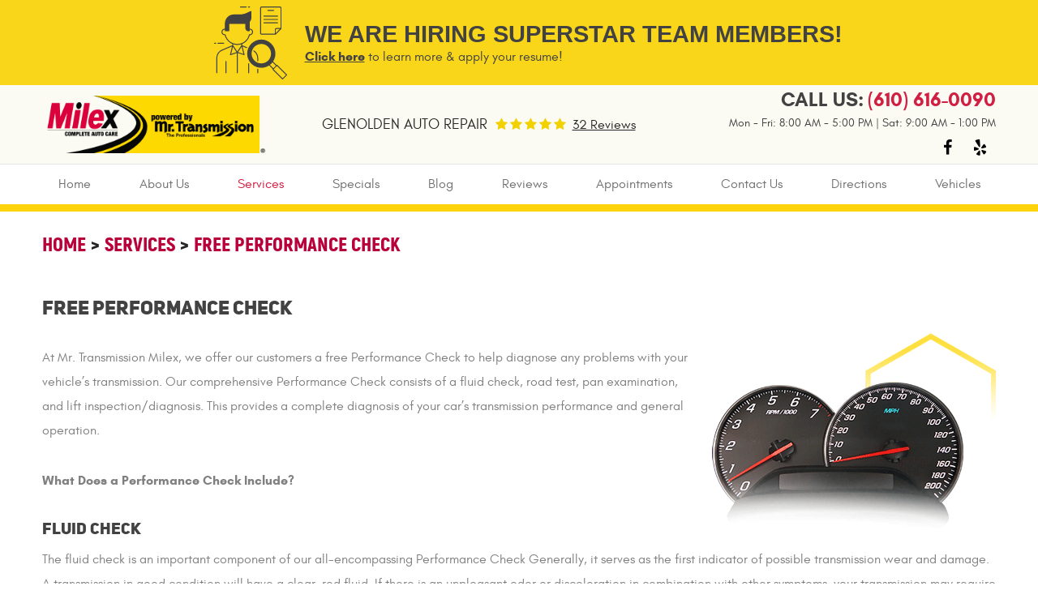

--- FILE ---
content_type: text/css; charset=utf-8
request_url: https://www.glenoldenmrtmilex.com/css/default/Deferred%20Styles.css?v=ZvfteJP1rDnG7XQPo-6Bl9jzdmBNcer-lnQ2cGefsws1
body_size: 22213
content:
.template-home .entry-content{margin:0 0 2em}.entry-content .welcome-title{margin:20px 0 1em;font-size:3em;letter-spacing:2px}.entry-content .welcome-title span{font-size:.625em;line-height:1em;font-weight:400}.entry-content .welcome-title::after{content:'';display:block;margin-top:25px;width:110px;height:4px;background:#fcd20a}.template-home .entry-content a.btn{max-width:420px}.hp-seasons-wrapper{margin-top:30px;margin-bottom:30px}.offer-wrapper{position:relative}.seasonal-offers{margin:20px 0;font:400 3em/1.2em 'Uni Sans',Arial,sans-serif;color:#424242;text-align:right}.hp-seasons-wrapper .owl-stage-outer{box-shadow:0 33px 40px 0 rgba(20,20,20,.24)}.offer-print{z-index:2;position:absolute;top:50%;left:50%;transform:translate(-50%,-50%);-ms-transform:translate(-50%,-50%);opacity:0;margin:0;max-width:260px}.offer-wrapper img{border:3px solid #fff}.offer-wrapper:hover .offer-print{opacity:1}.offer-wrapper:after{content:'';z-index:1;position:absolute;top:0;width:100%;height:100%;background:rgba(0,0,0,.5);-webkit-transition:all .7s ease;opacity:0}.offer-wrapper:hover:after{opacity:1}.season-offers .owl-controls{margin-top:15px;text-align:right}.season-offers .owl-carousel .owl-prev,.season-offers .owl-carousel .owl-next{display:inline-block;position:static;width:auto;height:auto;margin:0;padding:0;font:35px/1em 'cms';cursor:pointer}.season-offers .owl-carousel .owl-prev{margin-right:15px}.season-offers .owl-carousel .owl-next{margin-left:15px}.season-offers .owl-carousel .owl-prev:after,.season-offers .owl-carousel .owl-next:after{display:inline-block;color:#424242;-webkit-transition:all .3s ease-in-out;-moz-transition:all .3s ease-in-out;-o-transition:all .3s ease-in-out;transition:all .3s ease-in-out}.season-offers .owl-carousel .owl-prev:after{content:''}.season-offers .owl-carousel .owl-next:after{content:''}.season-offers .owl-carousel .owl-prev:hover:after,.season-offers .owl-carousel .owl-next:hover:after{color:#b8013a}.hp-dealership-wrapper .hp-dealership-img{float:right;display:block;max-width:757px;height:auto}.hp-dealership-box h2{margin-bottom:30px;font:400 1.5em/1.3em 'Uni Sans',Arial,sans-serif;color:#424242}.hp-dealership-box p{margin-bottom:30px;color:#343434;font:400 1.125em/1.7em 'Glacial',Arial,sans-serif}.hp-dealership-box ul{list-style:none;margin:0;display:-webkit-box;display:-ms-flexbox;display:flex;-webkit-flex-wrap:wrap;-ms-flex-wrap:wrap;flex-wrap:wrap}.hp-dealership-box ul li{position:relative;margin-bottom:30px;padding-top:70px;-webkit-flex:0 0 25%;-ms-flex:0 0 25%;flex:0 0 25%;max-width:25%;min-height:65px;color:#212121;font:400 1.25em/1.2em 'Glacial',Arial,sans-serif}.hp-dealership-box ul li:before{position:absolute;left:0;top:0;font-family:'cms';font-weight:400;line-height:1;color:#e0a900}.hp-dealership-box ul li strong{display:block;font:700 1em/1em 'Glacial',Arial,sans-serif}.hp-dealership-box ul li.education:before{content:'';font-size:45px}.hp-dealership-box ul li.customers:before{content:'';font-size:41px}.hp-dealership-box ul li.community:before{content:'';font-size:54px}.hp-dealership-box ul li.makes:before{content:'';font-size:59px}.steps-section .flexbox{-webkit-box-align:stretch;-ms-flex-align:stretch;align-items:stretch}.steps-section .steps-boxes{padding:0}.steps-section .steps-boxes:nth-child(1){background:#fcd20a}.steps-section .steps-boxes:nth-child(2){background:#f6be12}.steps-section .steps-boxes:nth-child(3){background:#e0a900}.steps-box{position:relative;min-height:250px}.steps-box:before{z-index:30;content:'';position:absolute;left:0;bottom:0;width:150px}.steps-box.first-step.js-img:before{height:290px;background:url('/Themes/Automotive/Assets/images/technician-01-step.png') no-repeat 0 0}.steps-box.second-step.js-img:before{height:280px;background:url('/Themes/Automotive/Assets/images/list-recommendation-02-step.png') no-repeat 0 0}.steps-box.third-step.js-img:before{height:260px;background:url('/Themes/Automotive/Assets/images/wallet-03-step.png') no-repeat 0 0}.steps-title{position:relative;margin:0 40px 0 0;border-bottom:1px solid #fff;padding:40px 0 20px 240px;color:#424242;font:400 1.5em/1.2em 'Uni Sans',Verdana,Sans-Serif;text-transform:capitalize}.steps-text{margin:0;padding:20px 15px 20px 155px;color:#424242;font:400 1.125em/1.4em 'Glacial',Arial,Sans-Serif}.steps-title:before{position:absolute;left:150px;top:32px;color:#424242;font:400 2.5em/1.2em 'Uni Sans',Verdana,Sans-Serif}.steps-box.first-step .steps-title:before{content:'01.'}.steps-box.second-step .steps-title:before{content:'02.'}.steps-box.third-step .steps-title:before{content:'03.'}.repair-section{position:relative}.repair-section .flexbox{-webkit-box-align:stretch;-ms-flex-align:stretch;align-items:stretch}.repair-section .repair-section-title{z-index:40;position:relative;margin:90px 0 30px 200px;font:400 2.25em/1.2em 'Uni Sans',Arial,sans-serif;color:#424242}.repair-section .repair-section-title::after{content:'';display:block;margin-top:20px;width:110px;height:4px;background:#fcd20a}.repair-section .repairs-list{z-index:40;position:relative;margin:20px 0 20px 240px}.repair-item{position:relative;border-left:2px solid #c3c3c3;padding:0 0 20px 30px;color:#424242;font:400 1em/1.4em 'Glacial',Verdana,Sans-Serif}.repair-item a{display:inline-block;padding:0 35px 0 0;background:url('[data-uri]') no-repeat center right;color:#424242;font:400 1em/1.2em 'Glacial',Verdana,Sans-Serif;text-decoration:underline}.repair-item a:hover{color:#e0a900;background:url('[data-uri]') no-repeat center right}.repair-item:last-child{border-left:none}.repair-item p{margin-bottom:0}.repair-item p b,.repair-item p strong{display:block;margin-bottom:5px;color:#424242;font:700 1.5em/1.2em 'Glacial',Verdana,Sans-Serif}.repair-item.js-img:before{content:'';position:absolute;top:-3px;left:-18px;width:37px;height:39px;background:url('/Themes/Automotive/Assets/images/check-mark.png') no-repeat 0 0}.repair-item p span{color:#e0a900}.hp-trusted-rapair-wrapper{text-align:center}.hp-trusted-rapair-wrapper h2{margin-bottom:40px;font:400 3em/1.2em 'Uni Sans',Arial,sans-serif;color:#424242}.hp-trusted-rapair-wrapper h2 span{display:block;font-size:.625em;font-weight:400;line-height:1em}.hp-trusted-rapair-wrapper h2::after{content:'';display:block;margin:25px auto 0;width:110px;height:4px;background:#fcd20a}.hp-trusted-rapair-wrapper p{margin-bottom:3em;color:gray;line-height:1.875em}.hp-trusted-rapair-wrapper .trusted-icons{position:relative;display:inline-block;margin-bottom:2.5em;padding-top:120px;width:225px;color:#424242;font:400 1.125em/1.25em 'Uni Sans',Arial,sans-serif;text-transform:uppercase;vertical-align:top}.hp-trusted-rapair-wrapper .trusted-icons.js-img:before{content:'';position:absolute;top:0;left:0;right:0;margin:auto;width:73px;height:91px;background:url('/Themes/Automotive/Assets/images/main-sprite.png') no-repeat;background-position:-391px 0}.hp-trusted-rapair-wrapper .performance-icon.js-img:before{width:95px;background-position:-474px 0}.hp-trusted-rapair-wrapper .towing-icon.js-img:before{width:95px;background-position:-571px 0}.hp-trusted-rapair-wrapper .warranty-icon.js-img:before{width:78px;background-position:-670px 0}.hp-warranty-wrapper{padding-bottom:50px;min-height:511px;background:url('/Themes/Automotive/Assets/images/warranty.jpg') no-repeat right top}.hp-warranty-wrapper h2{margin-bottom:40px;font:400 3em/1.2em 'Uni Sans',Arial,sans-serif;color:#424242}.hp-warranty-wrapper h2 span{display:block;font-size:.625em;font-weight:400;line-height:1em}.hp-warranty-wrapper h2::after{content:'';display:block;margin:25px auto 0 0;width:110px;height:4px;background:#fcd20a}.hp-warranty-wrapper p{margin-bottom:2em;color:gray;line-height:1.875em}.hp-warranty-wrapper .toggle p{position:relative;margin-bottom:1.5em;padding-left:50px;color:#545454;line-height:35px;cursor:pointer}.hp-warranty-wrapper .toggle p:after,.hp-warranty-wrapper .toggle p:before{position:absolute;content:'';top:0;left:0;display:block;padding:9px;width:36px;height:36px;border:2px solid rgba(66,66,66,.2);border-radius:50%;color:#424242;font:15px/1em 'cms';text-align:center;-webkit-transition:all .3s ease-in-out;-moz-transition:all .3s ease-in-out;-o-transition:all .3s ease-in-out;transition:all .3s ease-in-out}.hp-warranty-wrapper .toggle p:after{content:'';display:none}.hp-warranty-wrapper .toggle:hover p:after,.hp-warranty-wrapper .toggle:hover p:before{border-color:rgba(66,66,66,1)}.hp-warranty-wrapper .toggle.minify p:before{display:none}.hp-warranty-wrapper .toggle.minify p:after{display:block}.hp-warranty-wrapper .hidden-field{display:none}.location-info-container{margin-bottom:80px;background:#fed403;text-align:center}.location-info-container .location-info-wrapper{display:-webkit-box;display:-ms-flexbox;display:flex;-ms-flex-wrap:wrap;flex-wrap:wrap}.location-info-container .location-info-wrapper:before,.location-info-container .location-info-wrapper:after{display:none}.location-info-container .location-section-box{padding-top:75px;padding-bottom:50px}.location-info-container .section-box-2{border-left:6px solid #fff;border-right:6px solid #fff}.location-section-box.js-img:before{content:"";position:absolute;top:-20px;right:0;left:0;margin:0 auto;width:95px;height:95px;background-repeat:no-repeat;background-image:url('/Themes/Automotive/Assets/images/main-sprite.png')}.location-section-box.section-box-1:before{background-position:0 0}.location-section-box.section-box-2:before{background-position:-190px 0}.location-section-box.section-box-3:before{background-position:-285px 0}.location-info-container h2{margin:0 0 .5em;font:400 2em/1.2em 'Uni Sans',Arial,sans-serif;color:#3e3e3e}.location-info-container p,.location-info-container .location-info-address{font:400 1.125em/1.2em 'Glacial',Arial,sans-serif;color:#3e3e3e}.location-info-container .location-info-address span{font:inherit}.location-info-container .location-info-phone{font:400 2em/1.2em 'Uni Sans',Arial,sans-serif;color:#3e3e3e;text-decoration:none;-webkit-transition:all .3s ease-in-out;-moz-transition:all .3s ease-in-out;-o-transition:all .3s ease-in-out;transition:all .3s ease-in-out}.location-info-container .location-info-phone:hover,.location-info-container .location-info-phone:focus,.location-info-container .location-info-phone:active{color:#b8013a;text-decoration:none}.location-info-container .location-info-phone strong{font:inherit}.hp-services-wrapper{margin-bottom:20px}.service-flex-container{display:-webkit-box;display:-ms-flexbox;display:flex;-ms-flex-wrap:wrap;flex-wrap:wrap}.service-flex-container:before,.service-flex-container:after{display:none}.hp-services-wrapper h2{margin:0 0 100px;font:400 3em/1.2em 'Uni Sans',Arial,sans-serif;color:#424242;text-align:center}.hp-services-wrapper h2 span{display:block;font-size:.625em;font-weight:400;line-height:1em}.hp-services-wrapper h2::after{content:'';display:block;margin:25px auto 0;width:110px;height:4px;background:#fcd20a}.services-box-col{margin-bottom:100px}.svc-list{position:relative;padding-left:140px}.svc-list:before{position:absolute;content:'';top:0;left:0;width:130px;height:130px}.clutch-yellow.js-img:before{background:url('/Themes/Automotive/Assets/images/hp-services/clutch-yellow.png') no-repeat;background-size:130px 130px}.transmission-red.js-img:before{background:url('/Themes/Automotive/Assets/images/hp-services/transmission-red.png') no-repeat;background-size:130px 130px}.brakes-yellow.js-img:before{background:url('/Themes/Automotive/Assets/images/hp-services/brakes-yellow.png') no-repeat;background-size:130px 130px}.oil-changes-red.js-img:before{background:url('/Themes/Automotive/Assets/images/hp-services/oil-changes-red.png') no-repeat;background-size:130px 130px}.svc-list h3{margin:0 0 1em;color:#424242;font:400 1.5em/1.5em 'Glacial',Arial,sans-serif}.svc-list p{color:#757575;font:400 .9375em/1.5em 'Glacial',Arial,sans-serif}.hp-services-wrapper a{color:#ba0037;text-decoration:underline;-webkit-transition:all .3s ease-in-out;-moz-transition:all .3s ease-in-out;-o-transition:all .3s ease-in-out;transition:all .3s ease-in-out}.hp-services-wrapper a:hover,.hp-services-wrapper a:focus,.hp-services-wrapper a:active{color:#424242;text-decoration:underline}.hp-bottom-wrapper{padding:0 0 70px;background-repeat:no-repeat;background-position:center center;background-size:cover;background-attachment:fixed}.ipad .hp-bottom-wrapper{background-attachment:scroll}.hp-map-wrapper h2{margin:70px 0 30px;font:400 3em/1.2em 'Uni Sans',Arial,sans-serif;color:#424242}.hp-map-wrapper h2 span{display:block;font-size:.625em;font-weight:400;line-height:1em}.hp-map-wrapper h2::after{content:'';display:block;margin:25px auto 0 0;width:110px;height:4px;background:#fcd20a}.hp-map-wrapper .map-canvas{border:5px solid #fff;width:100%;min-height:335px;margin-bottom:40px}.hp-map-wrapper .hp-bottom-inputs .input{padding:1em 0;border:none;border-bottom:1px solid #c6c6c6}.hp-map-wrapper .hp-bottom-inputs .btn-getdirections{padding:1em 0;width:70px;height:54px}.hp-appointments-wrapper h2{margin:70px 0 30px;font:400 3em/1.2em 'Uni Sans',Arial,sans-serif;color:#424242;text-align:right}.hp-appointments-wrapper h2 span{display:block;font-size:.625em;font-weight:400;line-height:1em}.hp-appointments-wrapper h2::after{content:'';display:block;margin:25px 0 0 auto;width:110px;height:4px;background:#ba0037}.hp-appointments-wrapper .input,.hp-appointments-wrapper .select{padding:1em 0;border:none;border-bottom:1px solid #c6c6c6}.hp-appointments-wrapper .module.module-appointmentsshortformnarrow .col-md-6.col-md-offset-3{width:100%;margin:0}.hp-appointments-wrapper .btn-submit{margin:10px 0 10px auto;max-width:250px;background-color:#b8013a;color:#fff}.hp-appointments-wrapper .btn-submit:hover,.hp-appointments-wrapper .btn-submit:focus,.hp-appointments-wrapper .btn-submit:active{background-color:#f9d61a;color:#424242}@media(min-width:1620px) and (max-width:1800px){.hp-warranty-wrapper{background-position:right -75px top}}@media(min-width:1224px) and (max-width:1619px){.repair-section:before{display:none}}@media(max-width:1619px){.steps-box{min-height:280px}.steps-title{margin:0}.repair-section .repair-section-title{margin:90px 0 30px}.repair-section .repairs-list{margin:20px 0 20px 40px}.hp-warranty-wrapper{background:transparent}}@media(max-width:1223px){.hp-dealership-wrapper{text-align:center}.hp-dealership-wrapper .hp-dealership-img{float:none;width:100%;margin:0 auto 30px}.hp-dealership-box ul li{margin-bottom:50px}.repair-section .flexbox{-webkit-justify-content:center;-ms-justify-content:center;justify-content:center}.repair-section .repair-section-content{-webkit-order:2;-ms-flex-order:2;order:2}.repair-section .repair-section-img{-webkit-order:1;-ms-flex-order:1;order:1}.repair-section .repair-section-img img{width:100%}.hp-map-wrapper h2,.hp-appointments-wrapper h2{text-align:center}.hp-map-wrapper h2::after,.hp-appointments-wrapper h2::after{margin:25px auto 0}.hp-map-wrapper .hp-bottom-inputs .btn-getdirections{width:100%;height:auto}.hp-appointments-wrapper .btn-submit{margin:10px auto}.hp-dealership-img{background:none!important}.hp-dealership-box ul li:before{right:0}}@media(min-width:992px){.repair-section.js-img:before{content:'';position:absolute;bottom:50px;left:-125px;background:url('/Themes/Automotive/Assets/images/warranty-img.png') no-repeat 0 0;width:402px;height:480px}}@media(max-width:991px){.hp-seasons-wrapper{margin-bottom:50px}.template-home .entry-content,.seasonal-offers{text-align:center}.entry-content .welcome-title::after{margin:25px auto 0}.template-home .entry-content a.btn{margin:0 auto 20px}.season-offers .owl-controls{margin-top:20px;text-align:center}.repair-section:before{display:none}.hp-trusted-rapair-wrapper .trusted-icons{width:250px}.hp-warranty-wrapper h2,.hp-warranty-section{text-align:center}.hp-warranty-wrapper h2::after{margin:25px auto 0}.svc-list p{font-size:1em}}@media(min-width:768px) and (max-width:991px){.location-info-container h2{font-size:1.5em}}@media(max-width:767px){.hp-dealership-box ul li{-webkit-flex:0 0 50%;-ms-flex:0 0 50%;flex:0 0 50%;max-width:50%}.repair-section .repair-section-title{margin:50px 0 30px}.location-info-container .section-box-2{border:none}}@media(max-width:480px){.entry-content .welcome-title,.repair-section .repair-section-title,.hp-trusted-rapair-wrapper h2,.hp-warranty-wrapper h2,.hp-services-wrapper h2,.hp-map-wrapper h2,.hp-appointments-wrapper h2,.seasonal-offers{font-size:2em}.entry-content .welcome-title span,.hp-trusted-rapair-wrapper h2 span,.hp-warranty-wrapper h2 span,.hp-services-wrapper h2 span,.hp-map-wrapper h2 span,.hp-appointments-wrapper h2 span{font-size:1em}.steps-box{min-height:100%}.steps-box:before{display:none}.steps-title{padding:40px 0 20px 90px;font-size:1.375em}.steps-title:before{left:5px}.steps-text{padding:20px 10px}.repair-section .repairs-list{margin:20px 0 20px 10px}.services-box-col{margin-bottom:30px}.svc-list{padding-left:0}.svc-list:before{display:none}}@media(max-width:360px){.hp-dealership-box ul li{-webkit-flex:0 0 100%;-ms-flex:0 0 100%;flex:0 0 100%;max-width:100%}.hp-warranty-wrapper .toggle p{font-size:15px}}.col-xs-text-right{text-align:right}.col-xs-text-left{text-align:left}.col-xs-text-center{text-align:center}@media(min-width:768px){.col-sm-text-right{text-align:right}.col-sm-text-left{text-align:left}.col-sm-text-center{text-align:center}}@media(min-width:992px){.col-md-text-right{text-align:right}.col-md-text-left{text-align:left}.col-md-text-center{text-align:center}}@media(min-width:1224px){.col-lg-text-right{text-align:right}.col-lg-text-left{text-align:left}.col-lg-text-center{text-align:center}}@media(max-width:767px){.pull-xs-left{float:left}.pull-xs-right{float:right}}@media(min-width:768px) and (max-width:991px){.pull-sm-left{float:left}.pull-sm-right{float:right}}@media(min-width:992px) and (max-width:1223px){.pull-md-left{float:left}.pull-md-right{float:right!important;background:red}}@media(min-width:1224px){.pull-lg-left{float:left}.pull-lg-right{float:right}}.footer{text-align:center}.footer-logo-container{margin:25px auto}.footer .footer-logo{display:block;width:100%;max-width:350px;height:auto}.footer .footer-logo img{display:block;margin:0 auto;max-width:100%}.ft-worktime{position:relative;display:inline-block;padding-left:33px;color:#545454;text-align:left;font:400 .875em/1.75em 'Glacial',Arial,sans-serif;text-transform:uppercase}.ft-worktime:before{position:absolute;content:'';left:0;top:0;color:#585858;font:700 21px/1em 'cms'}a.ft-phone{position:relative;display:inline-block;padding-left:35px;color:#b8013a;font:700 1.5em/1.5em 'Glacial',Arial,sans-serif;text-decoration:none;-webkit-transition:all .3s ease-in-out;-moz-transition:all .3s ease-in-out;-o-transition:all .3s ease-in-out;transition:all .3s ease-in-out}a.ft-phone:before{position:absolute;content:'';left:0;top:0;font:30px/1.25em 'cms'}a.ft-phone strong{font:inherit}a.ft-phone:hover{color:#545454}.ft-address-wrapper .ft-address-container{position:relative;display:inline-block;padding-left:33px;text-align:left}.ft-address-wrapper .ft-address-container:before{position:absolute;content:'';left:0;top:0;color:#585858;font:26px/1em 'cms'}.ft-address{display:inline-block;color:#545454;font:400 .875em/1.6em 'Glacial',Arial,sans-serif;-webkit-transition:all .3s ease-in-out;-moz-transition:all .3s ease-in-out;-o-transition:all .3s ease-in-out;transition:all .3s ease-in-out}.ft-address-wrapper span{font:inherit}.ft-address:hover{color:#b8013a;text-decoration:none}.ft-directions-link{display:inline-block;color:#b8013a;font:400 .875em/1.6em 'Glacial',Arial,sans-serif;text-transform:capitalize;text-decoration:underline;-webkit-transition:all .3s ease-in-out;-moz-transition:all .3s ease-in-out;-o-transition:all .3s ease-in-out;transition:all .3s ease-in-out}.ft-directions-link:hover{color:#545454;text-decoration:none}.post-footer{padding:20px 0;border-top:1px solid #e5e5e5}.post-footer .privacy-policy-wrapper{text-align:left}.post-footer .privacy-policy{color:#b8b8b8;font:400 .875em/1.3em 'Glacial',Verdana,sans-serif}.post-footer .photocredits-list li{list-style:none;color:#b8b8b8;line-height:1.5em}.post-footer .photocredits-list li+li{margin-top:5px}.post-footer .photocredits-list a{color:#b8013a}.post-footer .photocredits-list a:hover{color:#999}.post-footer .nap-line{color:#b8b8b8;font:400 .875em/1.3em 'Glacial',Verdana,sans-serif}.link-webmaster{display:inline-block;color:#636464;opacity:.5;font-size:0}.link-webmaster:after{content:'';font-weight:normal;font-size:.875rem;line-height:1;font-family:'cms'}.link-webmaster:hover,.link-webmaster:focus,.link-webmaster:active{opacity:1;text-decoration:none}.lb-dataContainer{position:relative;bottom:-10px}body.uic-hastouch .lb-nav a{position:relative;top:80%;height:20%;opacity:.7}@media(max-width:991px){.footer .footer-logo{margin:0 auto}}@media(min-width:768px) and (max-width:991px){.ft-locations-info{margin-bottom:25px}}@media(max-width:767px){.ft-worktime-wrapper,.ft-phone-wrapper,.ft-address-wrapper{margin-bottom:25px}.ft-worktime::before,a.ft-phone::before,.ft-address-wrapper .ft-address-container::before{display:none}.ft-worktime,a.ft-phone,.ft-address-wrapper .ft-address-container{padding-left:0;text-align:center}.post-footer .privacy-policy-wrapper,.post-footer .nap-line{margin-bottom:10px;text-align:center}.post-footer .link-webmaster{margin:0 auto}}.entry-content{margin:1.5em 0 3em}.entry-content * *{font-size:1em}.entry-content h1,.entry-content h2,.entry-content h3,.entry-content h4,.entry-content h5,.entry-content h6{color:#424242;font-family:'Uni Sans',Arial,sans-serif;font-weight:400;line-height:1.2em}.entry-content h1,.entry-content h2{font-size:1.5em}.entry-content h3,.entry-content h4{font-size:1.25em}.entry-content h5,.entry-content h6{font-size:1.125em}.entry-content hr{clear:both;margin:1.5em auto 1.625em;border:none;border-top:1px solid #999;width:100%}.entry-content p,.entry-content ul,.entry-content ol,.entry-content dl,.entry-content table,.entry-content pre,.entry-content fieldset,.entry-content address,.entry-content blockquote{margin-bottom:2em;color:gray;line-height:1.875em}.entry-content ul p,.entry-content ol p,.entry-content dl p,.entry-content blockquote p .entry-content fieldset p{margin-bottom:1.2em}.entry-content ul{list-style:square inside none}.entry-content ol{list-style:decimal inside none}.entry-content ol ol{list-style:upper-alpha inside none}.entry-content ol ol ol{list-style:lower-roman inside none}.entry-content ol ol ol ol{list-style:lower-alpha inside none}.entry-content ul ul,.entry-content ol ol,.entry-content ul ol,.entry-content ol ul{margin-left:2.5em}.entry-content ul li+li,.entry-content ol li+li{margin-top:.35em}.entry-content dl dl{margin:0 0 0 1.5em}.entry-content dt{font-weight:bold}.entry-content dd{margin:0 0 0 1.1em}.entry-content dl dt+dt,.entry-content dl dd+dt,.entry-content dl dd+dd{margin:.8em 0 0}.entry-content fieldset{padding:1.5em;border:1px solid #999}.entry-content fieldset legend{padding:0 1.1em;color:#dd1c27;font-weight:bold}.entry-content blockquote,.entry-content blockquote *{font-style:italic;font-family:Georgia,serif}.entry-content blockquote{border:1px dotted #999;padding:1.1em;background:#f9f9f9}.entry-content blockquote cite,.entry-content blockquote em,.entry-content blockquote i{font-style:normal}.entry-content pre{overflow:scroll;border:1px dotted #999;padding:1.1em;background:#f9f9f9}.entry-content address{font-style:italic}.entry-content a{color:#d01f42;-webkit-transition:all .3s ease-in-out;-moz-transition:all .3s ease-in-out;-o-transition:all .3s ease-in-out;transition:all .3s ease-in-out}.entry-content a:hover,.entry-content a:focus,.entry-content a:active{color:#424242}.entry-content a.btn{max-width:500px;margin:0 auto 2em 0;background:#424242;color:#fcd20a}.entry-content b,.entry-content strong{font-weight:bold}.entry-content u{text-decoration:underline}.entry-content i,.entry-content q,.entry-content cite,.entry-content em{font-style:italic}.entry-content code,.entry-content kbd,.entry-content var,.entry-content samp{font:1em/1.1em Courier New,monospace}.entry-content big{font-size:1.25em}.entry-content small{font-size:.75em}.entry-content sup,.entry-content sub{position:relative;height:0;vertical-align:baseline;font-size:.625em}.entry-content sup{bottom:1ex}.entry-content sub{top:.7ex}.entry-content abbr,.entry-content acronym,.entry-content dfn{border-bottom:1px dotted #999;cursor:help}.entry-content mark{background:#ff9;color:#333}.entry-content ins{background:#d3f8d0;color:#333;text-decoration:none}.entry-content del{background:#ffc2c2;color:#333;text-decoration:line-through}.entry-content s,.entry-content strike{text-decoration:line-through}.entry-content img{max-width:100%;height:auto!important}.entry-content img.no-border{border:0;padding:0;max-width:100%;background:transparent!important}.entry-content img.left,.entry-content img.right,.entry-content img.center{margin-bottom:1.625em}.entry-content p img{margin-top:.4em}.entry-content a img{opacity:1;-webkit-transition:opacity .3s ease-in-out;-moz-transition:opacity .3s ease-in-out;-o-transition:opacity .3s ease-in-out;transition:opacity .3s ease-in-out}.entry-content a:hover img,.entry-content a:focus img,.entry-content a:active img{opacity:.75}.entry-content figure{display:block;margin:.4em auto 1.8em;border:1px solid #999;padding:1em;max-width:100%;background:#fff;text-align:center;-webkit-box-sizing:border-box;-moz-box-sizing:border-box;box-sizing:border-box}.entry-content figure img{padding:0}.entry-content figure figcaption{display:block;margin:.4em;font:1em/1.2em Georgia,Serif;text-align:left}.entry-content table{border:0;max-width:100%;text-align:center;vertical-align:middle}.entry-content table th{padding:.6em 1.5em;background:#fff;color:#999;font-weight:bold}.entry-content table td{padding:.6em 1.5em}.entry-content table tr+tr th,.entry-content table tr+tr td{border-top:1px solid #999}.entry-content table th+th,.entry-content table th+td,.entry-content table td+td,.entry-content table td+th{border-left:1px solid #999}.entry-content table.datatable{border:1px solid #999;width:100%;text-align:left}.entry-content table.datatable th{padding:.8em;background:#fff;color:#dd1c27;font-weight:bold}.entry-content table.datatable td{padding:.8em;background:#f9f9f9}.entry-content table.datatable tr+tr th,.entry-content table.datatable tr+tr td{border-top:1px solid #999}.entry-content table.datatable th+th,.entry-content table.datatable th+td,.entry-content table.datatable td+td,.entry-content table.datatable td+th{border-left:1px solid #999}.entry-content .left{display:inline;float:left;margin-right:1.625em}.entry-content .right{display:inline;float:right;margin-left:1.625em}.entry-content .center{display:block;clear:both;margin-left:auto;margin-right:auto}.entry-content .clear,.entry-content .clear:after{clear:both}.entry-content .text-left{text-align:left}.entry-content .text-right{text-align:right}.entry-content .text-center{text-align:center}.entry-content .text-justify{text-align:justify}.entry-content .align-left{display:inline;float:left;margin-right:1.625em}.entry-content .align-right{display:inline;float:right;margin-left:1.625em}.entry-content .align-center{display:block;clear:both;margin-left:auto;margin-right:auto;text-align:center}.column,.column-x{float:left}.column-1{width:6.86666666667%}.column-2{width:15.3333333333%}.column-3{width:23.8%}.column-4{width:32.2666666667%}.column-5{width:40.7333333333%}.column-6{width:49.2%}.column-7{width:57.6666666667%}.column-8{width:66.1333333333%}.column-9{width:74.6%}.column-10{width:83.0666666667%}.column-11{width:91.5333333333%}.column-12{width:100%}.column+.column{margin-left:1.6%}.pdp-vehicles-list{margin-left:0}.pdp-vehicle{display:inline-block;margin:10px 15px;width:45%;list-style:none;text-align:center}.pdp-vehicle a{display:block;padding:30px;background:#f2f2f2;font:400 30px/1.2em 'Glacial',Arial,Sans-serif;color:#424242;text-decoration:none;-webkit-transition:all .3s ease-in-out;-moz-transition:all .3s ease-in-out;-o-transition:all .3s ease-in-out;transition:all .3s ease-in-out}.pdp-vehicle a:after{display:block;content:"Click to see more about repair and service";font:400 16px/1.2em 'Glacial',Arial,Sans-serif}.pdp-vehicle .page-name{font:inherit}.pdp-vehicle a:hover{background:#fcd20a;color:#424242;text-decoration:none}.entry-content .service-supported-brands img{vertical-align:middle;margin:20px}.page-warranty .breadcrumbs-box{position:relative}.page-warranty .breadcrumbs-box:after{z-index:-1;position:absolute;content:"";right:0;bottom:-225px;left:0;margin:0 auto;width:100%;height:227px;background:url(/Themes/Automotive/Assets/images/warranty-page-bg.jpg) no-repeat center top}.page-warranty .entry-content{margin:1.5em auto;padding-top:160px}.page-warranty .entry-content .warranty-title{margin:0 auto 100px;font-size:4em;line-height:1em;text-transform:uppercase;text-align:center}.page-warranty .entry-content .warranty-title b{z-index:1;position:relative;display:inline-block;padding-left:120px;font:inherit}.page-warranty .entry-content .warranty-title b:before{z-index:-1;position:absolute;content:"";top:-60px;left:-40px;width:202px;height:155px;background:url(/Themes/Automotive/Assets/images/warranty-title-tag.png) no-repeat}.entry-content .warranty-slider{margin:0 auto 50px;text-align:center}.entry-content .warranty-slider .category-box{margin:0 10px;box-shadow:0 4px 12px 0 rgba(35,31,32,.1)}.entry-content .warranty-slider h3{margin:0 auto 50px;padding:15px 0;color:#3e3e3e;font:400 1.875em/1em "Uni Sans",Arial,sans-serif;background:#fbdb3c}.entry-content .warranty-slider h4{margin:0 auto 10px;min-height:110px;color:#fbdb3c;font:400 1.875em/1em "Uni Sans",Arial,sans-serif}.entry-content .warranty-slider p{width:70%;min-height:65px;margin:0 auto 20px}.entry-content .warranty-slider p:last-of-type{min-height:130px}.entry-content .warranty-slider .owl-dot{display:inline-block;margin:10px;width:11px;height:11px;border-radius:50%;vertical-align:middle;background:#fbdb3c}.entry-content .warranty-slider .owl-dot.active{width:17px;height:17px;background:#e8c102}.entry-content .warranty-slider .owl-dot:hover{background:#e8c102}.page-warranty .entry-content .terms-and-conditions{margin-top:0}.page-warranty .entry-content .yellow-text{z-index:1;position:relative;padding:10px 0;background:#fed403;color:#3e3e3e}.page-warranty .entry-content .yellow-text:before,.page-warranty .entry-content .yellow-text:after{z-index:-1;position:absolute;content:"";top:0;width:50%;height:100%;background:#fed403}.page-warranty .entry-content .yellow-text:before{left:-25%}.page-warranty .entry-content .yellow-text:after{right:-25%}.page-warranty .entry-content .grey-text{z-index:1;position:relative;padding:10px 0;background:#f6f6f6;color:#3e3e3e}.page-warranty .entry-content .grey-text:before,.page-warranty .entry-content .grey-text:after{z-index:-1;position:absolute;content:"";top:0;width:50%;height:100%;background:#f6f6f6}.page-warranty .entry-content .grey-text:before{left:-25%}.page-warranty .entry-content .grey-text:after{right:-25%}.page-warranty .entry-content a.btn.contactus-btn{position:relative;max-width:100%;margin:40px auto 0;padding:20px 10px;font-size:1.5em;background:#fed403;color:#3e3e3e}.page-warranty .entry-content a.btn.contactus-btn:before,.page-warranty .entry-content a.btn.contactus-btn:after{z-index:-1;position:absolute;content:"";top:0;width:25%;height:100%;background:#fed403;cursor:pointer;-webkit-transition:all .3s ease-in-out;-moz-transition:all .3s ease-in-out;-o-transition:all .3s ease-in-out;transition:all .3s ease-in-out}.page-warranty .entry-content a.btn.contactus-btn:before{left:-25%}.page-warranty .entry-content a.btn.contactus-btn:after{right:-25%}.page-warranty .entry-content a.btn.contactus-btn:hover::before,.page-warranty .entry-content a.btn.contactus-btn:active::before,.page-warranty .entry-content a.btn.contactus-btn:focus::before,.page-warranty .entry-content a.btn.contactus-btn:hover::after,.page-warranty .entry-content a.btn.contactus-btn:active::after,.page-warranty .entry-content a.btn.contactus-btn:focus::after{background:#e8c30e}.page-warranty .entry-content a.btn.contactus-btn:hover,.page-warranty .entry-content a.btn.contactus-btn:active,.page-warranty .entry-content a.btn.contactus-btn:focus{background:#e8c30e;color:#3e3e3e}@media(max-width:1619px){.page-warranty .entry-content .warranty-title{font-size:3.5em}}@media(min-width:992px) and (max-width:1223px){.entry-content .warranty-slider h4{min-height:125px}.entry-content .warranty-slider p:last-of-type{min-height:150px}}@media(max-width:1223px){.page-warranty .entry-content .warranty-title{font-size:2.75em}}@media(max-width:991px){.page-warranty .entry-content .warranty-title{font-size:2.25em}.page-warranty .entry-content .warranty-title b:before{left:-25px}}@media(max-width:767px){.entry-content .align-left,.entry-content .left,.entry-content .align-right,.entry-content .right{display:block;float:none;margin:0 auto 20px}.column-1,.column-2,.column-3,.column-4,.column-5,.column-6,.column-7,.column-8,.column-9,.column-10,.column-11,.column-12{width:auto;float:none}.column+.column{margin-left:0}.image-block{display:block!important;float:none!important;margin:0 auto 30px!important}.pdp-vehicle{margin:0 auto 20px;width:100%}.page-warranty .entry-content .warranty-title b{padding-left:0}.page-warranty .entry-content .warranty-title b:before{display:none}}.label{color:#545454;font-weight:400}.label[for]:hover{cursor:pointer}.label.heading{display:block;margin:.5em 0 1.25em;border-bottom:1px solid #c6c6c6;padding-bottom:.25em;font:900 1.5em/1.5em 'Akrobat',Arial,sans-serif;text-transform:uppercase}.remark{color:#666;font:italic .875em/1.75em Arial,sans-serif}.textbox{margin:.5em auto 1.5em;padding:1em 1.5em;border:1px solid #c6c6c6;width:100%;background:#feffce;color:#26252c;font:400 1em/1.5em 'Glacial',Arial,sans-serif;-webkit-border-radius:0;-moz-border-radius:0;border-radius:0}.textbox ul{list-style:none}.textbox ul li{width:100%}.textbox ul li+li{padding-top:10px!important}.textbox.error{border:1px solid #b8013a;background:#b8013a;color:#fff}.textbox.error ul{padding:1em;list-style:none}.textbox.success{border:1px solid #73c00d;background:#96c332;color:#fff;font-size:1.2em;text-align:center}.input,.textarea,.select{display:block;width:100%;min-height:54px;margin:0 auto 20px;padding:1em;border:1px solid #c6c6c6;background-color:transparent;color:#2b2d2b;font:400 15px/20px 'Glacial',Arial,sans-serif;-webkit-border-radius:0;-moz-border-radius:0;border-radius:0}.input::-moz-placeholder{color:#2b2d2b;opacity:1}.input:-ms-input-placeholder{color:#2b2d2b;opacity:1}.input::-webkit-input-placeholder{color:#2b2d2b;opacity:1}.textarea::-moz-placeholder{color:#2b2d2b;opacity:1}.textarea:-ms-input-placeholder{color:#2b2d2b;opacity:1}.textarea::-webkit-input-placeholder{color:#2b2d2b;opacity:1}.select::-moz-placeholder{color:#2b2d2b;opacity:1}.select:-ms-input-placeholder{color:#2b2d2b;opacity:1}.select::-webkit-input-placeholder{color:#2b2d2b;opacity:1}.input:focus::-moz-placeholder{color:#b8013a;opacity:1}.input:focus:-ms-input-placeholder{color:#b8013a;opacity:1}.input:focus::-webkit-input-placeholder{color:#b8013a;opacity:1}.textarea:focus::-moz-placeholder{color:#b8013a;opacity:1}.textarea:focus:-ms-input-placeholder{color:#b8013a;opacity:1}.textarea:focus::-webkit-input-placeholder{color:#b8013a;opacity:1}.select:focus::-moz-placeholder{color:#b8013a;opacity:1}.select:focus:-ms-input-placeholder{color:#b8013a;opacity:1}.select:focus::-webkit-input-placeholder{color:#b8013a;opacity:1}.input{-webkit-box-shadow:none;-moz-box-shadow:none;box-shadow:none}.textarea{height:7em;min-height:5em;resize:vertical}.select{background:url('[data-uri]') no-repeat right 12px center;-ms-text-overflow:ellipsis;-o-text-overflow:ellipsis;text-overflow:ellipsis;-webkit-appearance:none;-moz-appearance:none;appearance:none}.select::-ms-expand{display:none}.select option{padding:0 .5em;background-color:#fff}.input:focus,.textarea:focus,.select:focus{border-color:#b8013a;color:#b8013a}.radiobtnlist,.checkboxlist{list-style:none;margin:0 auto 1em}.radiobtnlist li,.checkboxlist li{margin:0 0 .25em}input[type="radio"],input[type="checkbox"]{filter:alpha(opacity=0);opacity:0;width:1.5em}input[type="radio"]+label,input[type="checkbox"]+label{position:relative;display:inline-block;margin-bottom:1em;color:#545454;font:400 1.2em/1.4em 'Glacial',Arial,sans-serif;cursor:pointer}input[type="radio"]+label:before,input[type="checkbox"]+label:before{position:absolute;top:.125em;left:-1.25em;display:inline-block;color:#aaaeaf;font:1em/1.2em 'cms'}input[type="radio"]+label:before{content:''}input[type="radio"]+label.selected:before{content:''}input[type="checkbox"]+label:before{content:''}input[type="checkbox"]+label.selected:before{content:''}input[type="radio"]:focus+label:before,input[type="checkbox"]:focus+label:before{color:#adc4e4}input[type="radio"]+label:hover:before,input[type="checkbox"]+label:hover:before{color:#000!important}.input:disabled,.input:disabled:hover,.input.disabled,.input.disabled:hover,.textarea:disabled,.textarea:disabled:hover,.textarea.disabled,.textarea.disabled:hover,.select:disabled,.select:disabled:hover,.select.disabled,.select.disabled:hover,input[type="radio"]:disabled+label,input[type="radio"]:disabled+label:hover,input[type="radio"].disabled+label,input[type="radio"].disabled+label:hover,input[type="checkbox"]:disabled+label,input[type="checkbox"]:disabled+label:hover,input[type="checkbox"].disabled+label,input[type="checkbox"].disabled+label:hover{filter:alpha(opacity=50)!important;opacity:.5!important;background-color:#eee!important;cursor:not-allowed!important}.validator{position:absolute;top:-.2em;right:0;color:#ec3d44;font:1.5em/1.2em Arial,sans-serif}.input.error,.textarea.error,.select.error{border-color:#ec3d44}.preloader{position:relative;margin:20px 10px;padding-left:3em;color:#7a7a7a;font:400 1.2em/1.4em 'Glacial',Arial,sans-serif;text-transform:uppercase;letter-spacing:.1em}.preloader:before{display:block;position:absolute;top:-.25em;left:0;color:#ed1a1a;font:2em 'cms';content:'';animation:1.25s linear 0s normal none infinite running loader}@keyframes loader{100%{transform:rotate(360deg)}}.module{margin-bottom:2em}.rating{display:inline-block;position:relative;font-size:0}.rating:before,.rating:after{display:inline-block;overflow:hidden;position:relative;top:0;left:0;color:#a1a7a8;font:20px/1.4em 'cms';letter-spacing:.2em;content:'';white-space:nowrap;text-indent:.2em}.rating:after{position:absolute;color:#fcd20a}.rating.rating-00:after{width:0}.rating.rating-05:after{width:11.5%}.rating.rating-10:after{width:20%}.rating.rating-15:after{width:30.75%}.rating.rating-20:after{width:40%}.rating.rating-25:after{width:50.25%}.rating.rating-30:after{width:60%}.rating.rating-35:after{width:69.25%}.rating.rating-40:after{width:80%}.rating.rating-45:after{width:88.75%}.rating.rating-50:after{width:100%}.rating.rating-scale{list-style:none;font-size:2.5em;padding:0 .1em;margin-bottom:1em;width:5.85em;height:1em}.rating.rating-scale:before,.rating.rating-scale:after{z-index:-1;position:absolute;top:0;left:0;font-size:inherit;line-height:1em}.rating.rating-scale li{position:absolute;top:0;left:-10%;float:left;margin:0 .1em;width:10%;height:100%}.rating.rating-scale li+li{visibility:visible;position:static;left:0;margin:0}.rating.rating-scale input[type="radio"]{display:block;height:100%;width:100%;opacity:0;filter:alpha(opacity=0)}.rating.rating-scale label{display:none}.pager{margin:2em 0;text-align:center}.pager .page,.pager .group{display:inline-block;min-width:2.25em;margin:0 5px 20px;padding:5px 10px;border:2px solid #f9d61a;color:#424242;font:700 1em/1.5em 'Glacial',Arial,sans-serif;text-decoration:none;-webkit-transition:all .3s ease-in-out;-moz-transition:all .3s ease-in-out;-o-transition:all .3s ease-in-out;transition:all .3s ease-in-out}.pager .currentpage,.pager .page:hover,.pager .page:focus,.pager .page:active{background:#f9d61a;color:#424242}.pager .group:hover,.pager .group:focus,.pager .group:active{background:#f9d61a;color:#424242}.map-infowindow{width:240px}.map-infowindow h3{margin-top:10px;color:#d01f42;font:bold 16px/1.4em Arial,sans-serif}.map-infowindow p{margin-top:5px;margin-bottom:5px;color:#424242;font:15px/1.4em Arial,sans-serif}.map-infowindow a{font:14px/1.4em Arial,sans-serif;color:#d01f42;-webkit-transition:all .3s ease-in-out;-moz-transition:all .3s ease-in-out;-o-transition:all .3s ease-in-out;transition:all .3s ease-in-out}.map-infowindow a:hover{color:#424242}.module-reviewsprovider .review{margin-bottom:2px;border:1px solid #ecf0f1;border-left:none;border-right:none;padding:10px 0}.module-reviewsprovider .information{margin:1em 0;text-align:center}.module-reviewsprovider .author{color:#424242;font:400 1.25em/1.5em 'Uni Sans',Verdana,Sans-serif;text-align:center}.module-reviewsprovider .author span{font:inherit}.module-reviewsprovider .date{color:#424242;line-height:2em}.module-reviewsprovider .rating{line-height:2em}.module-reviewsprovider .content{border-left:1px solid #ecf0f1;min-height:7em}.module-reviewsprovider .location{color:#b5b5b5;font-size:1em;text-align:right}.module-reviewsprovider .opinion{margin:1em 0;color:#424242;font:400 1.125em/1.5em "Glacial",Verdana,sans-serif}.module-reviewsprovider .opinion p{font:inherit}.module-reviewsprovider .reply{margin:1em 0;padding:1em;font:400 1.125em/1.5em "Glacial",Verdana,sans-serif;color:#fff;background:#424242}.module-reviewsprovider .reply p{font:inherit}.module-reviewsprovider .respondent{margin-top:1em;border-top:1px solid #fff;padding-top:.75em;font:inherit}.module-reviewsprovider .btn-writeareview{margin-top:3em;width:100%}.module-directionsform .btn-routemap{height:54px;margin:0 auto 2em}.module-directionsform .map{overflow:hidden;border:1px solid #aaaeaf;padding:.6em .7em}.module-directionsform .map-directions{display:none;overflow-x:hidden;overflow-y:auto;float:left;padding-right:5px;width:35%;max-height:500px}.module-directionsform .map-directions.has-directions{display:block}.module-directionsform .map-canvas{float:right;width:100%;height:500px}.module-directionsform .map-canvas.has-directions{width:65%}.adp-step,.adp-substep{padding:.6em 3px .6em 3px}.hp-reviewslider{position:relative;margin-bottom:35px;min-height:501px;background-repeat:no-repeat;background-position:center top;overflow:hidden}.hp-reviewslider::before{content:'';position:absolute;bottom:0;top:180px;right:0;width:100%;max-width:88%;height:auto;margin-left:12%;background:#f7f7f7}.template-home .module-reviewsslider{margin-bottom:30px}.module-reviewsslider h2{position:relative;margin:20px 0 60px;padding-bottom:90px;font:400 3em/1.2em 'Uni Sans',Arial,sans-serif;color:#424242;text-align:right}.module-reviewsslider h2 span{display:block;font-size:.625em;font-weight:400;line-height:1em}.module-reviewsslider h2::before{content:'';position:absolute;right:0;bottom:-1rem;font-size:90px;font-family:'cms';font-weight:400;line-height:1;color:#fcd20a}.module-reviewsslider h2::after{content:'';display:block;margin:25px 0 0 auto;width:110px;height:4px;background:#fcd20a}.module-reviewsslider .review{text-align:left}.module-reviewsslider .opinion{margin:0 0 2em;padding:0 5px;color:#424242;font:italic 400 1.125em/2em "Georgia",Verdana,sans-serif;text-align:right}.module-reviewsslider .author{display:inline-block;vertical-align:middle;padding-right:5px;color:#424242;font:400 1.125em/2em 'Uni Sans',Verdana,Sans-serif}.module-reviewsslider .rating{vertical-align:middle}.module-reviewsslider .rating:before,.module-reviewsslider .rating:after{color:#fcd20a;font-size:18px;line-height:2em;letter-spacing:.6em}.module-reviewsslider .rating:before{color:#a1a7a8}.module-reviewsslider .navigation{position:absolute;bottom:30px;right:0;z-index:2}.module-reviewsslider .owl-prev,.module-reviewsslider .owl-next{display:inline-block;position:static;margin:0 10px;font:30px/1em 'cms';cursor:pointer}.module-reviewsslider .owl-prev:after,.module-reviewsslider .owl-next:after{display:inline-block;color:#424242;-webkit-transition:all .3s ease-in-out;-moz-transition:all .3s ease-in-out;-o-transition:all .3s ease-in-out;transition:all .3s ease-in-out}.module-reviewsslider .owl-prev:after{content:''}.module-reviewsslider .owl-next:after{content:''}.module-reviewsslider .owl-prev:hover:after,.module-reviewsslider .owl-next:hover:after{color:#b8013a}.module-writeareviewform .socialredirects{min-width:400px;max-width:850px}.module-writeareviewform .socialredirects textarea{padding:20px 20px 20px 100px;width:100%;background:#ececec url([data-uri]) no-repeat 20px center;resize:none}.module-writeareviewform .socialredirects p{margin:20px 0;color:#333;font:16px/1.4em Arial,sans-serif;text-align:center}.module-writeareviewform .socialredirects .link{display:block;margin:20px auto;padding:5px 20px 5px 45px;width:100%;max-width:400px;color:#fff;font:16px/20px Arial,sans-serif;text-align:center;text-transform:uppercase;-webkit-transition:all .6s;-moz-transition:all .6s;-o-transition:all .6s;transition:all .6s}.module-writeareviewform .socialredirects .link:hover{opacity:.8;filter:alpha(opacity=.8)}.module-writeareviewform .socialredirects .link-google{background-color:#d86932}.module-writeareviewform .socialredirects .link-yelp{background-color:#b61e13}.module-writeareviewform .socialredirects .link-facebook{background-color:#3765a3}.module-writeareviewform .socialredirects .link:after{display:inline-block;margin:0 10px;background-image:url([data-uri]);background-repeat:no-repeat;width:50px;height:50px;content:'';vertical-align:middle}.module-writeareviewform .socialredirects .link-google:after{background-position:0 -40px}.module-writeareviewform .socialredirects .link-yelp:after{background-position:0 -90px}.module-writeareviewform .socialredirects .link-facebook:after{background-position:0 5px}.module-unsubscribeform .radiobtnlist{margin-right:1.5em;margin-left:1.5em}.module-appointmentsform .coupon{margin:5px 0 30px;border:1px solid #c6c6c6;padding:20px;text-align:center}.module-appointmentsform .coupon .title{margin:0 0 20px;border-bottom:5px solid #ccc;padding:0 0 15px;color:#424242;font:400 1.875em/1.2em 'Glacial',Arial,sans-serif}.module-appointmentsform .coupon .title b,.module-appointmentsform .coupon .title strong{display:block;color:#424242;font:900 1.6em/1em 'Uni Sans',Arial,sans-serif;text-transform:uppercase}.module-appointmentsform .coupon .content{color:#424242;font:400 16px/1.5em 'Glacial',Arial,sans-serif}.module-appointmentsform .input-datepicker,.module-appointmentsform .input-timepicker{padding-right:4.5em;text-align:left}.module-appointmentsform .btn-datepicker{z-index:1;position:absolute;top:0;right:12px;width:56px;height:54px;margin:0;padding:0;border:none;background:none;box-shadow:none;cursor:pointer;-moz-transition:all .3s ease-in-out;-o-transition:all .3s ease-in-out;-webkit-transition:all .3s ease-in-out;transition:all .3s ease-in-out}.module-appointmentsform .btn-datepicker::before{position:absolute;content:'';top:0;right:12px;left:0;bottom:0;display:block;z-index:2;padding:13px 0;color:#b8013a;font:28px 'cms';text-align:right;-moz-transition:all .3s ease-in-out;-o-transition:all .3s ease-in-out;-webkit-transition:all .3s ease-in-out;transition:all .3s ease-in-out}.module-appointmentsform .btn-datepicker:hover::before{color:#000}.module-appointmentsform .select-ampmpicker{position:absolute;top:0;right:15px;border:0;padding-right:.5em;padding-left:.5em;width:4.5em;background-position:52px center;background-color:transparent}.module-appointmentsform .select-timelistpicker{padding-right:2.5em;text-align:center;cursor:pointer}.module-appointmentsform input[type="radio"]+label::before,.module-appointmentsform input[type="checkbox"]+label::before{left:0}.module-appointmentsshortform .input-datepicker,.module-appointmentsshortformnarrow .input-datepicker,.module-appointmentsshortform .input-timepicker,.module-appointmentsshortformnarrow .input-timepicker{padding-right:4.5em;text-align:left}.module-appointmentsshortform .btn-datepicker,.module-appointmentsshortformnarrow .btn-datepicker{position:absolute;top:0;right:12px;width:40px;height:54px;margin:0;padding:0;border:none;background:none;box-shadow:none;cursor:pointer;-moz-transition:all .3s ease-in-out;-o-transition:all .3s ease-in-out;-webkit-transition:all .3s ease-in-out;transition:all .3s ease-in-out}.module-appointmentsshortform .btn-datepicker::before,.module-appointmentsshortformnarrow .btn-datepicker::before{position:absolute;content:'';top:0;right:0;left:0;bottom:0;display:block;z-index:2;padding:13px 0;color:#b8013a;font:28px 'cms';text-align:right;-moz-transition:all .3s ease-in-out;-o-transition:all .3s ease-in-out;-webkit-transition:all .3s ease-in-out;transition:all .3s ease-in-out}.module-appointmentsshortform .btn-datepicker:hover::before,.module-appointmentsshortformnarrow .btn-datepicker:hover::before{color:#000}.module-appointmentsshortform .select-ampmpicker,.module-appointmentsshortformnarrow .select-ampmpicker{position:absolute;top:0;right:15px;border:0;padding-right:.5em;padding-left:.5em;width:4.5em;background-position:52px center;background-color:transparent}.module-appointmentsshortform .select-timelistpicker,.module-appointmentsshortformnarrow .select-timelistpicker{background-position:right center;cursor:pointer}.module-blogprovider .articles-list>h2,.module-blogprovider .tags-list>h2,.module-blogprovider .categories-list>h2,.module-blogprovider .archives-list>h2{margin:.5em 0 1.5em;border-bottom:1px solid #eee;padding-bottom:.25em;color:#272727;font:900 1.25em/1.2 'Akrobat',Arial,sans-serif;text-transform:uppercase}.module-blogprovider .tags-list ul,.module-blogprovider .categories-list ul,.module-blogprovider .archives-list ul{margin:1em 1em 1em 1.5em;font:900 1.25em/1.2 'Akrobat',Arial,sans-serif;list-style:none}.module-blogprovider .tags-list ul li,.module-blogprovider .categories-list ul li,.module-blogprovider .archives-list ul li{margin-bottom:1em}.module-blogprovider .tags-list ul li a,.module-blogprovider .categories-list ul li a,.module-blogprovider .archives-list ul li a{color:#b8013a;font:400 1em/1.2 'Glacial',Arial,sans-serif}.module-blogprovider .tags-list ul ul li,.module-blogprovider .categories-list ul ul li,.module-blogprovider .archives-list ul ul li{margin-bottom:.2em}.module-blogprovider .archives-list ul ul{margin:0 0 0 1em;font-size:1em;list-style:none}.module-blogprovider .article-preview+.article-preview{margin-top:2.5em;border-top:1px solid #eee;padding-top:2.5em}.module-blogprovider .article-preview a{color:#b8013a;font:400 1em/1em 'Glacial',Arial,sans-serif;text-decoration:none}.module-blogprovider .article-preview a:hover{text-decoration:underline}.module-blogprovider .article-preview h3{font:400 1.25em/1.2em 'Glacial',Arial,sans-serif;color:#253c65;text-transform:uppercase}.module-blogprovider .article-preview h3 a{color:#b8013a;font:900 1.25em/1.2 'Akrobat',Arial,sans-serif}.module-blogprovider .article-preview h3 a:hover{color:#b8013a}.module-blogprovider .article-preview .entry-content{margin:1em 0;font:400 1.1em/1.4em 'Glacial',Arial,sans-serif}.module-blogprovider .article-preview .entry-content .img-preview{max-width:25%!important}.module-blogprovider .article .title{margin:.5em 0;border-bottom:1px solid #eee;padding-bottom:.25em;color:#272727;font:900 2em/1.2 'Akrobat',Arial,sans-serif;text-transform:uppercase}.module-blogprovider .entry-meta{color:#747474;font:400 .8em/1.4em 'Glacial',Arial,sans-serif}.module-blogprovider .entry-utility h4{display:inline-block;padding-right:.5em;color:#414141;font:400 1em/1em 'Glacial',Arial,sans-serif}.module-blogprovider .entry-utility a{color:#b8013a;font:400 1em/1em 'Glacial',Arial,sans-serif}.module-blogprovider .actions .link-back{display:inline-block;padding:1em 0;color:#b8013a;font:400 1.6em/1.4em 'Glacial',Arial,sans-serif;text-transform:uppercase}.module-blogprovider .actions .link-back:hover{color:#23527c}.module-blogprovider .actions .link-back:before{position:relative;top:-.075em;display:inline-block;padding-right:.25em;content:'‹';color:#2a2e3d}.module-blogcategorieslist h3{margin:0 0 15px}.module-blogcategorieslist h3 a,.module-blogtagslist h3 a,.module-blogarchivelist h3 a{margin:.5em 0;border-bottom:1px solid #eee;padding-bottom:.25em;color:#b8013a;font:900 1.4em/1.4em 'Akrobat',Arial,sans-serif;text-transform:uppercase}.module-blogtagslist ul,.module-blogarchivelist ul,.module-blogcategorieslist ul{margin:1em 1em 1em 1.25em;font:18px/1.4 Arial,sans-serif;list-style:none}.module-blogcategorieslist li a,.module-blogtagslist li a,.module-blogarchivelist li a{display:inline-block;padding:.2em 0;color:#b8013a;font:400 1em/1.5 'Glacial',Arial,sans-serif}.module-blogarchivelist ul ul{margin:0 0 0 1em}.module-blogcategorieslist a:hover,.module-blogtagslist a:hover,.module-blogarchivelist a:hover{color:#b8013a}.owl-carousel .owl-prev,.owl-carousel .owl-next{z-index:3;position:absolute;top:35%;display:inline-block;margin:0;width:52px;height:41px;padding:0 14px;font:70px/36px 'cms';color:#fff}.owl-carousel .owl-prev{left:10px}.owl-carousel .owl-next{right:10px}.owl-carousel .owl-prev:hover,.owl-carousel .owl-next:hover{cursor:pointer}.owl-carousel .owl-prev:after,.owl-carousel .owl-next:after{display:inline-block;color:#000}.owl-carousel .owl-prev:after{content:''}.owl-carousel .owl-next:after{content:''}.owl-carousel .owl-prev:hover:after,.owl-carousel .owl-next:hover:after{color:#000}@media(max-width:1619px){.hp-reviewslider::after{left:0}}@media(min-width:1224px){.hp-reviewslider.js-img::after{content:'';position:absolute;bottom:0;left:45px;width:495px;height:477px;background:url('/Themes/Automotive/Assets/images/people.png') no-repeat}}@media(max-width:1223px){.hp-reviewslider{padding:50px 0;background:#f7f7f7!important;min-height:0}.hp-reviewslider::after{display:none}.module-reviewsslider h2{padding-bottom:100px;text-align:center}.module-reviewsslider h2::before{left:0;margin:0 auto}.module-reviewsslider h2::after{margin:25px auto 0}.module-reviewsslider .review{padding-left:0;text-align:center}.module-reviewsslider .opinion{text-align:center}.module-reviewsslider .navigation{margin-top:2em;position:static;text-align:center}}@media(min-width:992px){.module-unsubscribeform .radiobtnlist{text-align:center}.module-unsubscribeform .radiobtnlist li{display:inline-block;margin:0 2.5em}}@media(max-width:991px){.module-directionsform .has-directions{width:100%!important;height:300px}.module-directionsform .has-directions+.has-directions{margin-top:20px}}@media(max-width:767px){.module-reviewsprovider .content{border-left:none}.module-directionsform .btn-routemap{width:100%}}@media(max-width:500px){.module-blogprovider .article-preview .entry-content .img-preview{max-width:45%!important;text-align:justify}.module-appointmentsshortform .wrap-timecontrols>div,.module-appointmentsshortformnarrow .wrap-timecontrols>div{width:100%}.module-appointmentsform .wrap-timecontrols>div{width:100%}}@media(max-width:480px){.module-reviewsslider h2{font-size:2em}.module-reviewsslider h2 span{font-size:1em}}body.mod-lightbox-on{}.mod-lightbox{display:none;z-index:9990;position:fixed;top:0;left:0;width:100%;height:100%}.mod-lightbox .mod-lightbox-background{position:fixed;top:0;left:0;width:100%;height:100%;background-color:#000;background-color:rgba(0,0,0,.9)}.mod-lightbox .mod-lightbox-shell{position:fixed;z-index:9992;margin:30px;border:5px solid #333;padding:1em;max-width:90%;max-height:90%;background:#fff}.mod-lightbox .mod-lightbox-content{position:relative;z-index:9993;overflow:auto;-webkit-overflow-scrolling:touch;padding:2em;width:auto;max-width:100%;height:auto;max-height:100%;background:#fff}.mod-lightbox .mod-lightbox-btn-close{display:block;position:absolute;top:-40px;right:-35px;color:transparent;font-size:0}.mod-lightbox .mod-lightbox-btn-close:after{display:block;content:'×';color:#fff;font:900 40px sans-serif}.mod-lightbox .mod-lightbox-btn-close:hover:after{color:red}body.lb-disable-scrolling{overflow:hidden}.lightboxOverlay{display:none;z-index:9999;position:absolute;top:0;left:0;background-color:rgba(0,0,0,.9)}.lightbox{z-index:10000;position:absolute;top:0;left:0;width:100%;max-width:100%;line-height:0;font-weight:normal;text-align:center;overflow:hidden}.lightbox .lb-image{display:block;height:auto;max-width:inherit;max-height:none}.lightbox a img{border:none}.lightbox .lb-outerContainer{position:relative;width:250px;height:250px;margin:0 auto;background-color:#fff}.lightbox .lb-outerContainer:after{display:block;content:'';clear:both}.lightbox .lb-container{position:relative;width:100%;height:100%}.lightbox .lb-container:before{display:block;content:'';z-index:1;position:absolute;top:0;bottom:0;left:0;right:0;border:5px solid #fff;pointer-events:none}.lightbox .lb-nav{z-index:10;position:absolute;top:0;left:0;height:100%;width:100%}.lightbox .lb-prev,.lightbox .lb-next{position:absolute;display:block;width:50%;height:100%;opacity:0;text-decoration:none!important}.lightbox .lb-prev:hover,.lightbox .lb-next:hover{opacity:1}.lightbox .lb-prev:before,.lightbox .lb-next:before{position:absolute;display:block;top:0;bottom:0;height:4rem;margin:auto;color:#fff;font-weight:normal;font-size:2.5rem;line-height:4rem;font-family:'cms';text-shadow:0 0 5px #000}.lightbox .lb-prev{left:0}.lightbox .lb-prev:before{content:'';left:10%}.lightbox .lb-next{right:0}.lightbox .lb-next:before{content:'';right:10%}.lightbox .lb-loader{position:absolute;display:block;width:100%;height:100%;left:0;top:0;text-align:center}.lightbox .lb-cancel{position:absolute;display:block;top:50%;left:50%;width:4rem;height:4rem;-webkit-transform:translate(-50%,-50%);-ms-transform:translate(-50%,-50%);transform:translate(-50%,-50%)}.lightbox .lb-cancel:before{display:block;content:'';color:#000;font-weight:normal;font-size:4rem;line-height:4rem;font-family:'cms';-webkit-animation:spin 1.5s linear infinite;animation:spin 1.5s linear infinite}.lightbox .lb-dataContainer{position:relative;width:100%;margin:0 auto;padding:1rem 0}.lightbox .lb-dataContainer:after{display:block;content:'';clear:both}.lightbox .lb-data{position:relative}.lightbox .lb-details{width:100%;padding-right:3rem;text-align:left}.lightbox .lb-caption,.lightbox .lb-number{display:block;color:#fff;line-height:1.5}.lightbox .lb-close{cursor:pointer;opacity:.75}.lightbox .lb-close:hover{opacity:1;text-decoration:none}.lightbox .lb-close:before{position:absolute;display:block;right:0;top:0;content:'';color:#fff;font-weight:normal;font-size:2.5rem;line-height:1;font-family:'cms'}@-webkit-keyframes spin{0%{-webkit-transform:rotate(0deg);transform:rotate(0deg)}100%{-webkit-transform:rotate(360deg);transform:rotate(360deg)}}@keyframes spin{0%{-webkit-transform:rotate(0deg);transform:rotate(0deg)}100%{-webkit-transform:rotate(360deg);transform:rotate(360deg)}}.owl-carousel{display:none;width:100%;-webkit-tap-highlight-color:transparent;position:relative;z-index:1}.owl-carousel.owl-loaded{display:block}.owl-carousel.owl-loading{opacity:0;display:block}.owl-carousel.owl-hidden{opacity:0}.owl-carousel.owl-text-select-on .owl-item{-webkit-user-select:auto;-moz-user-select:auto;-ms-user-select:auto;user-select:auto}.owl-carousel.owl-rtl{direction:rtl}.owl-carousel.owl-rtl .owl-item{float:right}.owl-carousel .owl-refresh .owl-item{display:none}.owl-carousel .owl-stage-outer{position:relative;overflow:hidden;-webkit-transform:translate3d(0,0,0);transform:translate3d(0,0,0)}.owl-carousel .owl-stage{position:relative;-ms-touch-action:pan-Y;touch-action:pan-Y}.owl-carousel .owl-stage:after{display:block;content:'';clear:both;visibility:hidden;line-height:0;height:0}.owl-carousel .owl-item{position:relative;min-height:1px;float:left;-webkit-backface-visibility:hidden;backface-visibility:hidden;-webkit-tap-highlight-color:transparent;-webkit-touch-callout:none;-webkit-user-select:none;-moz-user-select:none;-ms-user-select:none;user-select:none}.owl-carousel .owl-item img{display:block;width:100%;-webkit-transform-style:preserve-3d;transform-style:preserve-3d}.owl-carousel .owl-grab{cursor:move;cursor:-webkit-grab;cursor:grab}.owl-carousel .animated{-webkit-animation-duration:1000ms;animation-duration:1000ms;-webkit-animation-fill-mode:both;animation-fill-mode:both}.owl-carousel .owl-animated-in{z-index:0}.owl-carousel .owl-animated-out{z-index:1}.owl-carousel .fadeOut{-webkit-animation-name:fadeOut;animation-name:fadeOut}.owl-height{-webkit-transition:height 500ms ease-in-out;-o-transition:height 500ms ease-in-out;transition:height 500ms ease-in-out}.owl-carousel .owl-item .owl-lazy{opacity:0;-webkit-transition:opacity 400ms ease;-o-transition:opacity 400ms ease;transition:opacity 400ms ease}.owl-carousel .owl-item img{-webkit-transform-style:preserve-3d;transform-style:preserve-3d}.no-js .owl-carousel{display:block}@-webkit-keyframes fadeOut{0%{opacity:1}100%{opacity:0}}@keyframes fadeOut{0%{opacity:1}100%{opacity:0}}

--- FILE ---
content_type: image/svg+xml
request_url: https://www.glenoldenmrtmilex.com/Themes/Automotive/Assets/images/hiring-icon.svg
body_size: 3027
content:
<?xml version="1.0" encoding="utf-8"?>
<!-- Generator: Adobe Illustrator 26.2.1, SVG Export Plug-In . SVG Version: 6.00 Build 0)  -->
<svg version="1.1" id="Layer_1" xmlns="http://www.w3.org/2000/svg" xmlns:xlink="http://www.w3.org/1999/xlink" x="0px" y="0px"
	 viewBox="0 0 2227.7 2227.6" style="enable-background:new 0 0 2227.7 2227.6;" xml:space="preserve">
<style type="text/css">
	.st0{fill:#424242;}
</style>
<g>
	<path class="st0" d="M360.9,1663.8c-8.3,0-15,6.7-15,15v346.6c0,8.3,6.7,15,15,15s15-6.7,15-15v-346.6
		C375.9,1670.5,369.1,1663.8,360.9,1663.8z"/>
	<path class="st0" d="M997.9,1242.2l-136.8-58.6v-40.7c34-14.3,65.8-33.3,94.7-56.7c65.5-52.9,112.9-126,134.4-207
		c55.4-0.8,100.2-46.1,100.2-101.6s-44.8-100.9-100.2-101.6c-1.2-4.5-2.5-8.9-3.8-13.3V474.1c32.2-33.8,52-79.5,52-129.8V153.7
		c0-5.1-2.6-9.9-6.9-12.6c-4.3-2.8-9.7-3.1-14.4-1l-121.6,56.1c-65.9,30.4-139,46.5-211.6,46.5H603.5c-73.4,0-142.5,28.6-194.4,80.5
		s-80.5,121-80.5,194.4v145c-1.3,4.4-2.6,8.9-3.8,13.3c-55.4,0.8-100.2,46.1-100.2,101.6s44.8,100.9,100.2,101.6
		c21.5,80.9,68.9,154,134.4,207c28.9,23.4,60.7,42.4,94.7,56.7v40.7L235.3,1320C134,1363.6,68.6,1462.8,68.6,1572.9v452.5
		c0,8.3,6.7,15,15,15s15-6.7,15-15v-452.5c0-98.1,58.3-186.5,148.5-225.2L547,1219.2l-62,248c-1.3,5.3,0.3,10.9,4.4,14.6
		c2.8,2.6,6.5,4,10.2,4c1.6,0,3.2-0.3,4.7-0.8l188.2-62.7v603.1c0,8.3,6.7,15,15,15s15-6.7,15-15v-603.1l188.2,62.7
		c1.6,0.5,3.2,0.8,4.7,0.8c3.7,0,7.4-1.4,10.2-4c4-3.7,5.7-9.3,4.4-14.6l-62-248l118.1,50.6c7.6,3.3,16.4-0.3,19.7-7.9
		C1009.1,1254.3,1005.5,1245.5,997.9,1242.2z M691.5,1173.5c0.9,0,1.8,0.1,2.7,0.1c1.7,0.1,3.4,0.1,5.1,0.2c2.7,0.1,5.4,0.1,8.1,0.1
		s5.4,0,8.1-0.1c1.7,0,3.4-0.1,5.1-0.2c0.9,0,1.8-0.1,2.7-0.1c36.8-1.5,72.9-8,107.6-19.4v34.8l-123.6,185.5L583.8,1189v-34.8
		C618.6,1165.5,654.7,1172.1,691.5,1173.5z M350.8,859.9c-1.6-6.9-7.7-11.6-14.6-11.6c-0.6,0-1.2,0-1.8,0.1c-1,0.1-2,0.3-3,0.4
		c-2,0.3-3.8,0.5-5.3,0.5c-39.5,0-71.7-32.1-71.7-71.7s32.1-71.7,71.7-71.7c0.7,0,1.5,0.1,2.3,0.1v36.8c0,8.3,6.7,15,15,15H445
		c9.6,0,17.5-7.9,17.5-17.5V532.6h487.6c0.8,0,1.6,0,2.3,0v123.7c0,56.1,45.6,101.7,101.7,101.7h17.3c8.3,0,15-6.7,15-15v-36.8
		c0.8-0.1,1.6-0.1,2.3-0.1c39.5,0,71.7,32.1,71.7,71.7s-32.1,71.7-71.7,71.7c-1.5,0-3.2-0.2-5.3-0.5c-1-0.1-2-0.3-3-0.4
		c-7.6-0.9-14.6,4.1-16.4,11.5c-27.5,119.9-111,214-219.5,257.5c-1.3,0.1-2.6,0.4-3.9,0.9c-40.1,15.7-81.8,24.2-124.3,25.2
		c-0.2,0-0.3,0-0.5,0c-2.8,0.1-5.6,0.1-8.5,0.1s-5.6,0-8.5-0.1c-0.2,0-0.3,0-0.5,0c-42.4-1-84.2-9.5-124.3-25.2
		c-1.3-0.5-2.5-0.8-3.9-0.9C462,1074.1,378.5,980,350.8,859.9z M520.7,1447.9l54.5-217.9l108.9,163.4L520.7,1447.9z M730.9,1393.5
		L839.8,1230l54.5,217.9L730.9,1393.5z"/>
	<path class="st0" d="M1222.2,1342.9c-6.9-4.5-16.2-2.6-20.8,4.3c-4.5,6.9-2.6,16.2,4.3,20.8c69.3,45.4,110.7,122,110.7,204.9v84.6
		c0,8.3,6.7,15,15,15s15-6.7,15-15v-84.6c0-45.7-11.5-91.1-33.4-131.3C1291.4,1401.8,1260,1367.7,1222.2,1342.9z"/>
	<path class="st0" d="M1331.4,1898.9c-8.3,0-15,6.7-15,15v111.5c0,8.3,6.7,15,15,15s15-6.7,15-15v-111.5
		C1346.4,1905.6,1339.7,1898.9,1331.4,1898.9z"/>
	<path class="st0" d="M1054.1,1733.1c-8.3,0-15,6.7-15,15v277.3c0,8.3,6.7,15,15,15s15-6.7,15-15v-277.3
		C1069.1,1739.8,1062.4,1733.1,1054.1,1733.1z"/>
	<path class="st0" d="M119,1139.2h173.3c8.3,0,15-6.7,15-15s-6.7-15-15-15H119c-8.3,0-15,6.7-15,15S110.7,1139.2,119,1139.2z"/>
	<path class="st0" d="M49.7,1109.2H15c-8.3,0-15,6.7-15,15s6.7,15,15,15h34.7c8.3,0,15-6.7,15-15S57.9,1109.2,49.7,1109.2z"/>
	<path class="st0" d="M806.4,30h173.3c8.3,0,15-6.7,15-15s-6.7-15-15-15H806.4c-8.3,0-15,6.7-15,15S798.1,30,806.4,30z"/>
	<path class="st0" d="M1049,30h34.7c8.3,0,15-6.7,15-15s-6.7-15-15-15H1049c-8.3,0-15,6.7-15,15S1040.7,30,1049,30z"/>
	<path class="st0" d="M2223,2079.2l-292.7-292.7c-3-3-7-4.7-11.3-4.7l0,0c-4.3,0-8.3,1.7-11.3,4.7l-0.9,0.9l-107.2-107.2
		c16.2-24.2,29.8-49.9,40.9-77.1c20.9-51.6,31.6-106.2,31.6-162.2s-10.6-110.5-31.6-162.2c-21.7-53.5-53.5-101.4-94.7-142.6l0,0
		c-41.1-41.1-89.1-73-142.6-94.7c-51.6-20.9-106.2-31.6-162.2-31.6s-110.5,10.6-162.2,31.6c-53.5,21.7-101.4,53.5-142.6,94.7
		s-73,89.1-94.7,142.6c-20.9,51.6-31.6,106.2-31.6,162.2s10.6,110.5,31.6,162.2c21.7,53.5,53.5,101.4,94.7,142.6s89.1,73,142.6,94.7
		c51.6,20.9,106.2,31.6,162.2,31.6s110.5-10.6,162.2-31.6c27.2-11,53-24.7,77.1-40.9l107.2,107.2l-0.9,0.9c-6.2,6.2-6.2,16.4,0,22.6
		l292.7,292.7c3.1,3.1,7.2,4.7,11.3,4.7s8.2-1.6,11.3-4.7l121.1-121.1c3-3,4.7-7,4.7-11.3C2227.7,2086.2,2226,2082.2,2223,2079.2z
		 M1928.8,1807.7C1928.9,1807.7,1928.9,1807.7,1928.8,1807.7C1928.9,1807.7,1928.8,1807.7,1928.8,1807.7L1928.8,1807.7z M1651,1651
		c-56.1,56.1-130.7,87-210,87s-153.9-30.9-210-87c-115.8-115.8-115.8-304.2,0-420c56.1-56.1,130.7-87,210-87s153.9,30.9,210,87
		C1766.8,1346.8,1766.8,1535.2,1651,1651z M1704.9,1781.8c14.2-11.1,27.9-23.1,40.8-36s25-26.6,36-40.8l103.7,103.7l-76.8,76.8
		L1704.9,1781.8z M2090.5,2191.8l-272.9-272.9l1.6-1.6l98-98l1.6-1.6l272.9,272.9L2090.5,2191.8z"/>
	<path class="st0" d="M1452.7,861.9h415.9l0,0c0.5,0,1,0,1.5-0.1c0.2,0,0.3-0.1,0.5-0.1c0.3,0,0.6-0.1,0.9-0.1
		c0.2,0,0.4-0.1,0.6-0.2c0.3-0.1,0.5-0.1,0.8-0.2c0.2-0.1,0.4-0.1,0.6-0.2c0.3-0.1,0.5-0.2,0.8-0.3c0.2-0.1,0.4-0.2,0.5-0.3
		c0.3-0.1,0.5-0.2,0.8-0.4c0.2-0.1,0.3-0.2,0.5-0.3c0.3-0.1,0.5-0.3,0.8-0.5c0.2-0.1,0.4-0.3,0.6-0.4c0.2-0.2,0.4-0.3,0.6-0.5
		c0.4-0.3,0.8-0.6,1.1-1L2052.5,684c0.3-0.3,0.6-0.7,0.9-1c0.1-0.1,0.2-0.2,0.2-0.3c0.2-0.3,0.4-0.5,0.6-0.8
		c0.1-0.1,0.1-0.2,0.2-0.3c0.2-0.4,0.5-0.7,0.6-1.1c0,0,0,0,0-0.1c0.2-0.4,0.4-0.8,0.6-1.2c0-0.1,0.1-0.2,0.1-0.3
		c0.1-0.3,0.2-0.6,0.3-0.9c0-0.1,0.1-0.2,0.1-0.4c0.1-0.4,0.2-0.8,0.3-1.2c0,0,0,0,0-0.1c0.1-0.4,0.1-0.9,0.2-1.3c0-0.1,0-0.3,0-0.4
		c0-0.3,0-0.7,0.1-1c0-0.1,0-0.2,0-0.2V49.7c0-27.4-22.3-49.7-49.7-49.7h-554.6c-27.4,0-49.7,22.3-49.7,49.7v762.6
		C1403.1,839.6,1425.3,861.9,1452.7,861.9z M1883.7,810.7V708.2c0-10.8,8.8-19.7,19.7-19.7h102.4L1883.7,810.7z M1433.1,49.7
		c0-10.8,8.8-19.7,19.7-19.7h554.6c10.8,0,19.7,8.8,19.7,19.7v608.9h-123.6c-27.4,0-49.7,22.3-49.7,49.7v123.6h-400.9
		c-10.8,0-19.7-8.8-19.7-19.7L1433.1,49.7L1433.1,49.7z"/>
	<path class="st0" d="M1643.4,134h173.3c8.3,0,15-6.7,15-15s-6.7-15-15-15h-173.3c-8.3,0-15,6.7-15,15S1635.1,134,1643.4,134z"/>
	<path class="st0" d="M1522,307.3h416c8.3,0,15-6.7,15-15s-6.7-15-15-15h-416c-8.3,0-15,6.7-15,15S1513.8,307.3,1522,307.3z"/>
	<path class="st0" d="M1522,411.3h416c8.3,0,15-6.7,15-15s-6.7-15-15-15h-416c-8.3,0-15,6.7-15,15S1513.8,411.3,1522,411.3z"/>
	<path class="st0" d="M1522,515.3h416c8.3,0,15-6.7,15-15s-6.7-15-15-15h-416c-8.3,0-15,6.7-15,15S1513.8,515.3,1522,515.3z"/>
</g>
</svg>
